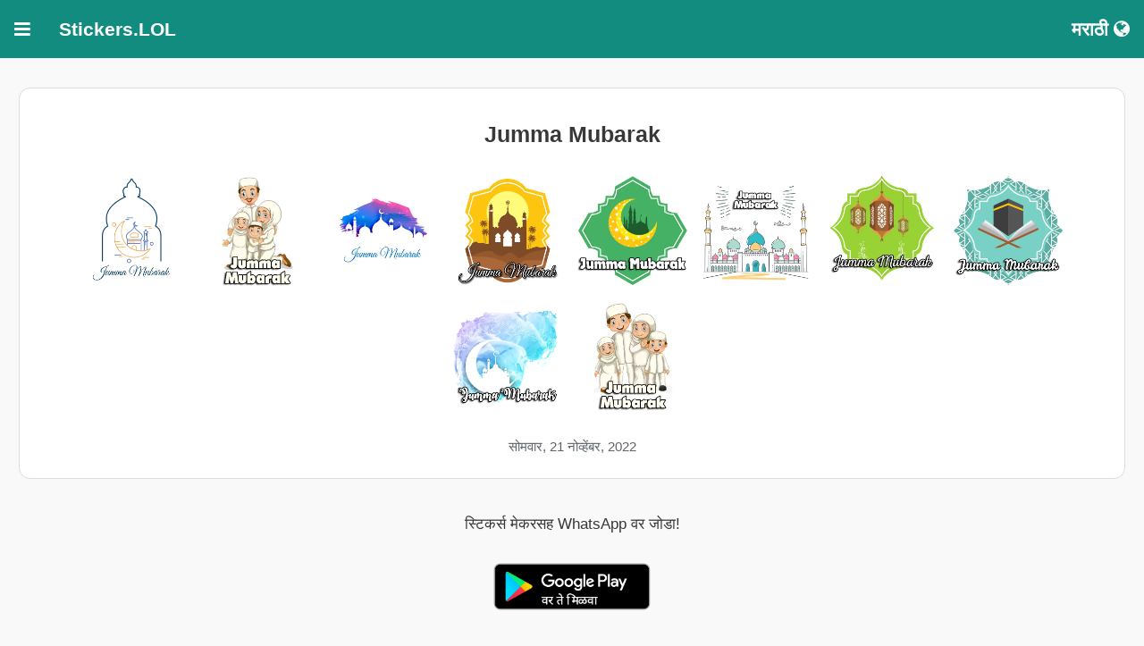

--- FILE ---
content_type: text/html
request_url: https://stickers.lol/mr/pack/JummaMubarak/
body_size: 4987
content:
<!DOCTYPE html>
<html xmlns="http://www.w3.org/1999/xhtml" xmlns:fb="http://www.facebook.com/2008/fbml" lang='mr'>
<head>

    <meta charset="utf-8" />
    <link rel="stylesheet" href="/res/themes/mersal_2.css" />
    <link rel="stylesheet" href="/res/themes/jquery.mobile.icons.min.css" />


    <link rel="stylesheet" href="https://code.jquery.com/mobile/1.4.5/jquery.mobile.structure-1.4.5.min.css" />


    <script src="https://code.jquery.com/jquery-1.11.1.min.js"></script>
    <script src="https://code.jquery.com/mobile/1.4.5/jquery.mobile-1.4.5.min.js"></script>


    <title>Jumma Mubarak WhatsApp साठी स्टिकर्स</title>




    <link rel='icon' type='image/png' href='/res/favicon/apple-touch-icon-120x120.png'>
    <link rel='shortcut icon' href='/res/favicon/favicon.ico' type='image/x-icon' />
    <link rel='apple-touch-icon' href='/res/favicon/apple-touch-icon.png' />
    <link rel='apple-touch-icon' sizes='57x57' href='/res/favicon/apple-touch-icon-57x57.png' />
    <link rel='apple-touch-icon' sizes='72x72' href='/res/favicon/apple-touch-icon-72x72.png' />
    <link rel='apple-touch-icon' sizes='76x76' href='/res/favicon/apple-touch-icon-76x76.png' />
    <link rel='apple-touch-icon' sizes='114x114' href='/res/favicon/apple-touch-icon-114x114.png' />
    <link rel='apple-touch-icon' sizes='120x120' href='/res/favicon/apple-touch-icon-120x120.png' />
    <link rel='apple-touch-icon' sizes='144x144' href='/res/favicon/apple-touch-icon-144x144.png' />
    <link rel='apple-touch-icon' sizes='152x152' href='/res/favicon/apple-touch-icon-152x152.png' />
    <link rel='apple-touch-icon' sizes='180x180' href='/res/favicon/apple-touch-icon-180x180.png' />

    <meta property="og:site_name" content="Stickers.LOL" />

    <meta name="author" content="Fayza" />
    <meta name="title" content="Jumma Mubarak WhatsApp साठी स्टिकर्स" />


    <meta name="description" content="तुमच्या WhatsApp चॅटसाठी हे मोफत स्टिकर्स मिळवा" />
    <meta name="keywords" content="तुमच्या WhatsApp चॅटसाठी हे मोफत स्टिकर्स मिळवा" />

    <meta property="og:title" content="Jumma Mubarak WhatsApp साठी स्टिकर्स" />
    <meta property="og:type" content="website" />
    <meta property="og:url" content="https://stickers.lol/mr/pack/JummaMubarak" />
    <meta property="og:image" content="https://packs.cactransfer.com/p/JummaMubarak/4.webp" />
    <meta property="og:image:width" content="512" />
    <meta property="og:image:height" content="512" />

    <meta property="og:description" content="तुमच्या WhatsApp चॅटसाठी हे मोफत स्टिकर्स मिळवा" />
    <meta property="al:android:package" content="stickers.network" />
    <meta property="al:android:app_name" content="Stickers.LOL" />




    <meta property="al:web:should_fallback" content="false" />
    <meta name="twitter:card" content="summary">

    <meta name="twitter:title" content="Jumma Mubarak WhatsApp साठी स्टिकर्स">
    <meta name="twitter:description" content="तुमच्या WhatsApp चॅटसाठी हे मोफत स्टिकर्स मिळवा">
    <meta name="twitter:image" content="https://packs.cactransfer.com/p/JummaMubarak/4.webp">


    <meta name="viewport" content="width=device-width, initial-scale=1" />




    <meta name="mobile-web-app-capable" content="yes" />
    <meta name="apple-mobile-web-app-capable" content="yes" />



    <!-- Google tag (gtag.js) -->
    <script async src="https://www.googletagmanager.com/gtag/js?id=G-JRJ3RSVC1Z"></script>
    <script>window.dataLayer = window.dataLayer || [];
        function gtag() { dataLayer.push(arguments); }
        gtag('js', new Date());

        gtag('config', 'G-JRJ3RSVC1Z');</script>

    <link rel="stylesheet" href="/res/st.css" />

    <link rel="stylesheet" href="https://cdnjs.cloudflare.com/ajax/libs/font-awesome/4.7.0/css/font-awesome.min.css">

    <link rel="canonical" href="https://stickers.lol/en/pack/JummaMubarak" />

   


</head>

<body >

    <div data-role="page" id="main-page">

        <div class="navbar">





            <div class="dropdown">
                <button  class="dropbtn ui-btn.ui-corner-all" style="border-radius: 0px">
                    <i class="fa fa-bars"></i>
                </button>
                <div class="dropdown-content">
                    <a data-ajax="false" href="https://stickers.lol/mr">घर</a>
                    <a data-ajax="false" href="https://stickers.lol/mr/new">नवीन स्टिकर्स</a>
                    <a data-ajax="false" href="https://stickers.lol/mr/top">टॉप स्टिकर्स</a>

                    <a data-ajax="false" href="https://stickers.lol/mr/list/Emojis/">Emojis</a>
<a data-ajax="false" href="https://stickers.lol/mr/list/animated/">Animated</a>
<a data-ajax="false" href="https://stickers.lol/mr/list/Love/">Love</a>
<a data-ajax="false" href="https://stickers.lol/mr/list/anim/">Anime</a>
<a data-ajax="false" href="https://stickers.lol/mr/list/flwr/">Roses</a>
<a data-ajax="false" href="https://stickers.lol/mr/list/girl/">Girl</a>
<a data-ajax="false" href="https://stickers.lol/mr/list/funny/">Funny</a>
<a data-ajax="false" href="https://stickers.lol/mr/list/memoji/">Memojis</a>
<a data-ajax="false" href="https://stickers.lol/mr/list/misc/">Misc</a>
<a data-ajax="false" href="https://stickers.lol/mr/list/animal/">Animals</a>
<a data-ajax="false" href="https://stickers.lol/mr/list/birthday/">Birthday</a>
<a data-ajax="false" href="https://stickers.lol/mr/list/food/">Food</a>
<a data-ajax="false" href="https://stickers.lol/mr/list/hands/">Hands</a>

                </div>
            </div>
            <span><b>Stickers.LOL</b></span>
            <div class="dropdown" style="float: right;">
                <button data-ajax="false" class="dropbtn ui-btn.ui-corner-all" style="border-radius: 0px">
                    मराठी
                    <i class="fa fa-globe"></i>
                </button>
                <div class="dropdown-content" style="right: 0;">
             
                    <a data-ajax="false" href='https://stickers.lol/ar/pack/JummaMubarak/'>العربية</a>
                    <a data-ajax="false" href='https://stickers.lol/bn/pack/JummaMubarak/'>বাঙালি</a>
                    <a data-ajax="false" href='https://stickers.lol/bs/pack/JummaMubarak/'>Bosanski</a>
                    <a data-ajax="false"href='https://stickers.lol/ca/pack/JummaMubarak/'>Català</a>
                    <a data-ajax="false"href='https://stickers.lol/co/pack/JummaMubarak/'>Corsu</a>
                    <a data-ajax="false"href='https://stickers.lol/cs/pack/JummaMubarak/'>Čeština</a>
                    <a data-ajax="false"href='https://stickers.lol/de/pack/JummaMubarak/'>Deutsch</a>
                    <a data-ajax="false"href='https://stickers.lol/en/pack/JummaMubarak/'>English</a>
                    <a data-ajax="false"href='https://stickers.lol/es/pack/JummaMubarak/'>Español</a>
                    <a data-ajax="false"href='https://stickers.lol/fa/pack/JummaMubarak/'>فارسی</a>
                    <a data-ajax="false"href='https://stickers.lol/fr/pack/JummaMubarak/'>Français</a>
                    <a data-ajax="false"href='https://stickers.lol/he/pack/JummaMubarak/'>עברית</a>
                    <a data-ajax="false"href='https://stickers.lol/hi/pack/JummaMubarak/'>हिन्दी</a>
                    <a data-ajax="false"href='https://stickers.lol/hr/pack/JummaMubarak/'>Hrvatski</a>
                    <a data-ajax="false"href='https://stickers.lol/hy/pack/JummaMubarak/'>Հայերեն</a>
                    <a data-ajax="false"href='https://stickers.lol/id/pack/JummaMubarak/'>Bahasa Indonesia</a>
                    <a data-ajax="false"href='https://stickers.lol/is/pack/JummaMubarak/'>íslensku</a>
                    <a data-ajax="false"href='https://stickers.lol/it/pack/JummaMubarak/'>Italiano</a>
                    <a data-ajax="false"href='https://stickers.lol/ja/pack/JummaMubarak/'>日本</a>
                    <a data-ajax="false"href='https://stickers.lol/km/pack/JummaMubarak/'>កម្ពុជា។</a>
                    <a data-ajax="false"href='https://stickers.lol/ko/pack/JummaMubarak/'>한국어</a>
                    <a data-ajax="false"href='https://stickers.lol/mr/pack/JummaMubarak/'>मराठी</a>
                    <a data-ajax="false"href='https://stickers.lol/ms/pack/JummaMubarak/'>Bahasa Melayu</a>
                    <a data-ajax="false"href='https://stickers.lol/nl/pack/JummaMubarak/'>Nederlands</a>
                    <a data-ajax="false"href='https://stickers.lol/pa/pack/JummaMubarak/'>ਪੈਨਬੀ</a>
                    <a data-ajax="false"href='https://stickers.lol/pl/pack/JummaMubarak/'>Polski</a>
                    <a data-ajax="false"href='https://stickers.lol/pt/pack/JummaMubarak/'>Portugues</a>
                    <a data-ajax="false"href='https://stickers.lol/ro/pack/JummaMubarak/'>Românesc</a>
                    <a data-ajax="false"href='https://stickers.lol/ru/pack/JummaMubarak/'>русский</a>
                    <a data-ajax="false"href='https://stickers.lol/si/pack/JummaMubarak/'>සිංහල</a>
                    <a data-ajax="false"href='https://stickers.lol/so/pack/JummaMubarak/'>Somali</a>
                    <a data-ajax="false"href='https://stickers.lol/sq/pack/JummaMubarak/'>Shqiptar</a>
                    <a data-ajax="false"href='https://stickers.lol/sr/pack/JummaMubarak/'>Српски</a>
                    <a data-ajax="false"href='https://stickers.lol/sv/pack/JummaMubarak/'>Svenska</a>
                    <a data-ajax="false"href='https://stickers.lol/sw/pack/JummaMubarak/'>Kiswahili</a>
                    <a data-ajax="false"href='https://stickers.lol/ta/pack/JummaMubarak/'>தமிழ்</a>
                    <a data-ajax="false"href='https://stickers.lol/te/pack/JummaMubarak/'>తెలుగు</a>
                    <a data-ajax="false"href='https://stickers.lol/th/pack/JummaMubarak/'>แบบไทย</a>
                    <a data-ajax="false"href='https://stickers.lol/tr/pack/JummaMubarak/'>Türk</a>
                    <a data-ajax="false"href='https://stickers.lol/uk/pack/JummaMubarak/'>український</a>
                    <a data-ajax="false"href='https://stickers.lol/ur/pack/JummaMubarak/'>Urdu</a>
                    <a data-ajax="false"href='https://stickers.lol/vi/pack/JummaMubarak/'>Việt Nam</a>
                    <a data-ajax="false"href='https://stickers.lol/zh/pack/JummaMubarak/'>中国</a>

                </div>
            </div>
        </div>
      




        <div class="ui-content" role="main">



            <center>
                <section style="width: 100%;">

                    <div style="margin-top: 12px; " class="ui-body ui-body-a ui-corner-all">

                        <h1 style="font-style: normal;font-size: 1.2em; color: #383838;" title="">Jumma Mubarak</h1>
                        <span style="display: none;">
                            
                        </span>
                        <img class="preview" src="https://packs.cactransfer.com/s/JummaMubarak/0.webp" width="25%" style="max-width: 130px;" height="auto" alt="Jumma Mubarak sticker" />

<img class="preview" src="https://packs.cactransfer.com/s/JummaMubarak/1.webp" width="25%" style="max-width: 130px;" height="auto" alt="Jumma Mubarak sticker" />

<img class="preview" src="https://packs.cactransfer.com/s/JummaMubarak/2.webp" width="25%" style="max-width: 130px;" height="auto" alt="Jumma Mubarak sticker" />

<img class="preview" src="https://packs.cactransfer.com/s/JummaMubarak/3.webp" width="25%" style="max-width: 130px;" height="auto" alt="Jumma Mubarak sticker" />

<img class="preview" src="https://packs.cactransfer.com/s/JummaMubarak/4.webp" width="25%" style="max-width: 130px;" height="auto" alt="Jumma Mubarak sticker" />

<img class="preview" src="https://packs.cactransfer.com/s/JummaMubarak/5.webp" width="25%" style="max-width: 130px;" height="auto" alt="Jumma Mubarak sticker" />

<img class="preview" src="https://packs.cactransfer.com/s/JummaMubarak/6.webp" width="25%" style="max-width: 130px;" height="auto" alt="Jumma Mubarak sticker" />

<img class="preview" src="https://packs.cactransfer.com/s/JummaMubarak/7.webp" width="25%" style="max-width: 130px;" height="auto" alt="Jumma Mubarak sticker" />

<img class="preview" src="https://packs.cactransfer.com/s/JummaMubarak/8.webp" width="25%" style="max-width: 130px;" height="auto" alt="Jumma Mubarak sticker" />

<img class="preview" src="https://packs.cactransfer.com/s/JummaMubarak/9.webp" width="25%" style="max-width: 130px;" height="auto" alt="Jumma Mubarak sticker" />





                        <div data-nosnippet>
                            <p style="margin-top: 12px; font-style: normal; color: #5f6368; font-size: 0.7em" dir="ltr">
                                सोमवार, 21 नोव्हेंबर, 2022

                            </p>
                        </div>
                    </div>


                    <div style="margin-top: 36px;">
                        <a data-ajax="false" id="app_link" style="text-decoration: none; " href='https://play.google.com/store/apps/details?id=stickers.network' data-nosnippet>

                            <p style="font-style: normal;font-size: .8em; color: #383838;">
                                स्टिकर्स मेकरसह WhatsApp वर जोडा!
                            </p>


                            <img style="width: 200px;" alt='Stickers Maker' src='https://play.google.com/intl/en_us/badges/images/generic/mr_badge_web_generic.png' />


                        </a>

                    </div>



                    <div style="margin-top: 36px;">


                        <p style="font-style: normal;font-size: 1em; color: #383838;">
                            <b>Top Search</b>
                        </p>



                        <a data-ajax="false" title="new year " href="https://stickers.lol/en/search/new year /" style="text-decoration: none; font-size: 20px; margin: 5px; padding: 5px;" >new year </a>
<a data-ajax="false" title="meme" href="https://stickers.lol/en/search/meme/" style="text-decoration: none; font-size: 20px; margin: 5px; padding: 5px;" >meme</a>
<a data-ajax="false" title="angry " href="https://stickers.lol/en/search/angry /" style="text-decoration: none; font-size: 20px; margin: 5px; padding: 5px;" >angry </a>
<a data-ajax="false" title="stick" href="https://stickers.lol/en/search/stick/" style="text-decoration: none; font-size: 20px; margin: 5px; padding: 5px;" >stick</a>
<a data-ajax="false" title="k pop demon Hunter " href="https://stickers.lol/en/search/k pop demon Hunter /" style="text-decoration: none; font-size: 20px; margin: 5px; padding: 5px;" >k pop demon Hunter </a>
<a data-ajax="false" title="like" href="https://stickers.lol/en/search/like/" style="text-decoration: none; font-size: 20px; margin: 5px; padding: 5px;" >like</a>
<a data-ajax="false" title="porn" href="https://stickers.lol/en/search/porn/" style="text-decoration: none; font-size: 20px; margin: 5px; padding: 5px;" >porn</a>
<a data-ajax="false" title="cat" href="https://stickers.lol/en/search/cat/" style="text-decoration: none; font-size: 20px; margin: 5px; padding: 5px;" >cat</a>
<a data-ajax="false" title="stitch" href="https://stickers.lol/en/search/stitch/" style="text-decoration: none; font-size: 20px; margin: 5px; padding: 5px;" >stitch</a>
<a data-ajax="false" title="sad " href="https://stickers.lol/en/search/sad /" style="text-decoration: none; font-size: 20px; margin: 5px; padding: 5px;" >sad </a>
<a data-ajax="false" title="Happy New year " href="https://stickers.lol/en/search/Happy New year /" style="text-decoration: none; font-size: 20px; margin: 5px; padding: 5px;" >Happy New year </a>
<a data-ajax="false" title="laughing " href="https://stickers.lol/en/search/laughing /" style="text-decoration: none; font-size: 20px; margin: 5px; padding: 5px;" >laughing </a>
<a data-ajax="false" title="morning " href="https://stickers.lol/en/search/morning /" style="text-decoration: none; font-size: 20px; margin: 5px; padding: 5px;" >morning </a>
<a data-ajax="false" title="romance" href="https://stickers.lol/en/search/romance/" style="text-decoration: none; font-size: 20px; margin: 5px; padding: 5px;" >romance</a>
<a data-ajax="false" title="memoji" href="https://stickers.lol/en/search/memoji/" style="text-decoration: none; font-size: 20px; margin: 5px; padding: 5px;" >memoji</a>
<a data-ajax="false" title="tom" href="https://stickers.lol/en/search/tom/" style="text-decoration: none; font-size: 20px; margin: 5px; padding: 5px;" >tom</a>
<a data-ajax="false" title="love " href="https://stickers.lol/en/search/love /" style="text-decoration: none; font-size: 20px; margin: 5px; padding: 5px;" >love </a>
<a data-ajax="false" title="heart" href="https://stickers.lol/en/search/heart/" style="text-decoration: none; font-size: 20px; margin: 5px; padding: 5px;" >heart</a>
<a data-ajax="false" title="kids" href="https://stickers.lol/en/search/kids/" style="text-decoration: none; font-size: 20px; margin: 5px; padding: 5px;" >kids</a>
<a data-ajax="false" title="babys" href="https://stickers.lol/en/search/babys/" style="text-decoration: none; font-size: 20px; margin: 5px; padding: 5px;" >babys</a>
<a data-ajax="false" title="sex" href="https://stickers.lol/en/search/sex/" style="text-decoration: none; font-size: 20px; margin: 5px; padding: 5px;" >sex</a>
<a data-ajax="false" title="funny " href="https://stickers.lol/en/search/funny /" style="text-decoration: none; font-size: 20px; margin: 5px; padding: 5px;" >funny </a>
<a data-ajax="false" title="k pop" href="https://stickers.lol/en/search/k pop/" style="text-decoration: none; font-size: 20px; margin: 5px; padding: 5px;" >k pop</a>
<a data-ajax="false" title="sexy" href="https://stickers.lol/en/search/sexy/" style="text-decoration: none; font-size: 20px; margin: 5px; padding: 5px;" >sexy</a>
<a data-ajax="false" title="happy" href="https://stickers.lol/en/search/happy/" style="text-decoration: none; font-size: 20px; margin: 5px; padding: 5px;" >happy</a>
<a data-ajax="false" title="stranger things" href="https://stickers.lol/en/search/stranger things/" style="text-decoration: none; font-size: 20px; margin: 5px; padding: 5px;" >stranger things</a>
<a data-ajax="false" title="hi" href="https://stickers.lol/en/search/hi/" style="text-decoration: none; font-size: 20px; margin: 5px; padding: 5px;" >hi</a>
<a data-ajax="false" title="sorry " href="https://stickers.lol/en/search/sorry /" style="text-decoration: none; font-size: 20px; margin: 5px; padding: 5px;" >sorry </a>
<a data-ajax="false" title="naruto" href="https://stickers.lol/en/search/naruto/" style="text-decoration: none; font-size: 20px; margin: 5px; padding: 5px;" >naruto</a>
<a data-ajax="false" title="good morning" href="https://stickers.lol/en/search/good morning/" style="text-decoration: none; font-size: 20px; margin: 5px; padding: 5px;" >good morning</a>
<a data-ajax="false" title="kisses" href="https://stickers.lol/en/search/kisses/" style="text-decoration: none; font-size: 20px; margin: 5px; padding: 5px;" >kisses</a>
<a data-ajax="false" title="marah" href="https://stickers.lol/en/search/marah/" style="text-decoration: none; font-size: 20px; margin: 5px; padding: 5px;" >marah</a>
<a data-ajax="false" title="trump" href="https://stickers.lol/en/search/trump/" style="text-decoration: none; font-size: 20px; margin: 5px; padding: 5px;" >trump</a>
<a data-ajax="false" title="good" href="https://stickers.lol/en/search/good/" style="text-decoration: none; font-size: 20px; margin: 5px; padding: 5px;" >good</a>
<a data-ajax="false" title="troll face " href="https://stickers.lol/en/search/troll face /" style="text-decoration: none; font-size: 20px; margin: 5px; padding: 5px;" >troll face </a>
<a data-ajax="false" title="hearts" href="https://stickers.lol/en/search/hearts/" style="text-decoration: none; font-size: 20px; margin: 5px; padding: 5px;" >hearts</a>
<a data-ajax="false" title="emojis" href="https://stickers.lol/en/search/emojis/" style="text-decoration: none; font-size: 20px; margin: 5px; padding: 5px;" >emojis</a>
<a data-ajax="false" title="my little pony " href="https://stickers.lol/en/search/my little pony /" style="text-decoration: none; font-size: 20px; margin: 5px; padding: 5px;" >my little pony </a>
<a data-ajax="false" title="love you" href="https://stickers.lol/en/search/love you/" style="text-decoration: none; font-size: 20px; margin: 5px; padding: 5px;" >love you</a>
<a data-ajax="false" title="snoopy" href="https://stickers.lol/en/search/snoopy/" style="text-decoration: none; font-size: 20px; margin: 5px; padding: 5px;" >snoopy</a>
<a data-ajax="false" title="hamster" href="https://stickers.lol/en/search/hamster/" style="text-decoration: none; font-size: 20px; margin: 5px; padding: 5px;" >hamster</a>
<a data-ajax="false" title="BLACKPINK " href="https://stickers.lol/en/search/BLACKPINK /" style="text-decoration: none; font-size: 20px; margin: 5px; padding: 5px;" >BLACKPINK </a>
<a data-ajax="false" title="cry" href="https://stickers.lol/en/search/cry/" style="text-decoration: none; font-size: 20px; margin: 5px; padding: 5px;" >cry</a>
<a data-ajax="false" title="letters" href="https://stickers.lol/en/search/letters/" style="text-decoration: none; font-size: 20px; margin: 5px; padding: 5px;" >letters</a>
<a data-ajax="false" title="OK" href="https://stickers.lol/en/search/OK/" style="text-decoration: none; font-size: 20px; margin: 5px; padding: 5px;" >OK</a>
<a data-ajax="false" title="iPhone emojis " href="https://stickers.lol/en/search/iPhone emojis /" style="text-decoration: none; font-size: 20px; margin: 5px; padding: 5px;" >iPhone emojis </a>
<a data-ajax="false" title="shocked" href="https://stickers.lol/en/search/shocked/" style="text-decoration: none; font-size: 20px; margin: 5px; padding: 5px;" >shocked</a>
<a data-ajax="false" title="patrick" href="https://stickers.lol/en/search/patrick/" style="text-decoration: none; font-size: 20px; margin: 5px; padding: 5px;" >patrick</a>
<a data-ajax="false" title="gym rat" href="https://stickers.lol/en/search/gym rat/" style="text-decoration: none; font-size: 20px; margin: 5px; padding: 5px;" >gym rat</a>
<a data-ajax="false" title="girls " href="https://stickers.lol/en/search/girls /" style="text-decoration: none; font-size: 20px; margin: 5px; padding: 5px;" >girls </a>




                    </div>
                    <div style="margin-top: 36px;">


                        <p style="font-style: normal;font-size: 1em; color: #383838;">
                            <b>तुम्हाला देखील आवडेल</b>
                        </p>



                        
<div class="element">
    <a data-ajax="false" href="https://stickers.lol/mr/pack/180024/" title="Saludos">
        <img  style="display: block;" src="https://packs.cactransfer.com/p/180024/0.webp" alt="Saludos">
        <div class="title"><b>Saludos</b><br></div>
        <div class="undertitle">SocialSoul</div>
    </a></div>
<div class="element">
    <a data-ajax="false" href="https://stickers.lol/mr/pack/arpack7/" title="أذكار">
        <img  style="display: block;" src="https://packs.cactransfer.com/p/arpack7/0.webp" alt="أذكار">
        <div class="title"><b>أذكار</b><br></div>
        <div class="undertitle">Pegatina</div>
    </a></div>
<div class="element">
    <a data-ajax="false" href="https://stickers.lol/mr/pack/arpack3/" title="ملصقات عربية">
        <img  style="display: block;" src="https://packs.cactransfer.com/p/arpack3/0.webp" alt="ملصقات عربية">
        <div class="title"><b>ملصقات عربية</b><br></div>
        <div class="undertitle">Pegatina Apps</div>
    </a></div>
<div class="element">
    <a data-ajax="false" href="https://stickers.lol/mr/pack/goodmorningar1/" title="صباح الخير">
        <img  style="display: block;" src="https://packs.cactransfer.com/stickers2/goodmorningar1/preview_images/0.webp" alt="صباح الخير">
        <div class="title"><b>صباح الخير</b><br></div>
        <div class="undertitle">Pegatina Apps</div>
    </a></div>
<div class="element">
    <a data-ajax="false" href="https://stickers.lol/mr/pack/arpack4/" title="ملصقات عربية">
        <img  style="display: block;" src="https://packs.cactransfer.com/p/arpack4/0.webp" alt="ملصقات عربية">
        <div class="title"><b>ملصقات عربية</b><br></div>
        <div class="undertitle">Pegatina Apps</div>
    </a></div>
<div class="element">
    <a data-ajax="false" href="https://stickers.lol/mr/pack/arpack6/" title="أدعية">
        <img  style="display: block;" src="https://packs.cactransfer.com/p/arpack6/0.webp" alt="أدعية">
        <div class="title"><b>أدعية</b><br></div>
        <div class="undertitle">Pegatina Apps</div>
    </a></div>
<div class="element">
    <a data-ajax="false" href="https://stickers.lol/mr/pack/arpack1/" title="ملصقات عربية">
        <img  style="display: block;" src="https://packs.cactransfer.com/p/arpack1/0.webp" alt="ملصقات عربية">
        <div class="title"><b>ملصقات عربية</b><br></div>
        <div class="undertitle">Pegatina Apps</div>
    </a></div>
<div class="element">
    <a data-ajax="false" href="https://stickers.lol/mr/pack/arpack8/" title="أدعية">
        <img  style="display: block;" src="https://packs.cactransfer.com/p/arpack8/0.webp" alt="أدعية">
        <div class="title"><b>أدعية</b><br></div>
        <div class="undertitle">Pegatina</div>
    </a></div>
<div class="element">
    <a data-ajax="false" href="https://stickers.lol/mr/pack/arpack10/" title="ملصقات عربية">
        <img  style="display: block;" src="https://packs.cactransfer.com/p/arpack10/0.webp" alt="ملصقات عربية">
        <div class="title"><b>ملصقات عربية</b><br></div>
        <div class="undertitle">Pegatina</div>
    </a></div>
<div class="element">
    <a data-ajax="false" href="https://stickers.lol/mr/pack/110001/" title="Arabic Sticker 1">
        <img  style="display: block;" src="https://packs.cactransfer.com/p/110001/12.webp" alt="Arabic Sticker 1">
        <div class="title"><b>Arabic Sticker 1</b><br></div>
        <div class="undertitle">Stickers.net</div>
    </a></div>





                    </div>



















                </section>


                <div class="footer_link" style="margin-top: 36px"  data-nosnippet>
                    <a data-ajax="false"   href="https://sites.google.com/view/pegatina/home">गोपनीयता आणि कुकीज</a> | <a data-ajax="false" href="mailto:solve.apps.cs@gmail.com">आमच्याशी संपर्क साधा</a>
                </div>
            </center>
        </div>

      
    </div>


</body>

</html>


--- FILE ---
content_type: text/css
request_url: https://stickers.lol/res/themes/mersal_2.css
body_size: 5403
content:
/*!
* jQuery Mobile 1.4.5
* Git HEAD hash: 68e55e78b292634d3991c795f06f5e37a512decc <> Date: Fri Oct 31 2014 17:33:30 UTC
* http://jquerymobile.com
*
* Copyright 2010, 2014 jQuery Foundation, Inc. and othercontributors
* Released under the MIT license.
* http://jquery.org/license
*
*/


/* Globals */
/* Font

  @font-face
{
    font-family: TiemposHeadlineWeb-Medium;
    src: url('fonts/TiemposHeadlineWeb-Medium.ttf');
}

@font-face
{
    font-family: icons;
    src: url('fonts/icons-webfont.woff');
}

@font-face
{
    font-family: GESSTwoBold-Bold2;
    src: url('fonts/ApexNew-Medium.otf');
}

@font-face
{
    font-family: GE SS_two_light;
    src: url('fonts/GE SS_two_light.otf');
}

@font-face
{
    font-family: GE_SS_two_medium;
    src: url('fonts/GESSTwoMedium-Medium.otf');
}

@font-face
{
    font-family: GESSTextLight-Light;
    src: url('fonts/GESSTextLight-Light.otf');
}

@font-face
{
    font-family: GESSTwoBold;
    src: url('fonts/GESSTwoBold-Bold.otf');
}
@font-face
{
    font-family: GESSTwoLight-Light;
    src: url('fonts/GESSTwoLight-Light.otf');
}
@font-face
{
    font-family: GESSTwoLight-Light;
    src: url('fonts/GESSTwoMedium-Medium.otf');
}
@font-face
{
    font-family: ykb-new;
    src: url('fonts/masdar-new.woff');
}

@font-face
{
    font-family: mersal-main;
    src: url('fonts/105.ttf');
}

-----------------------------------------------------------------------------------------------------------*/
  @font-face
{
    font-family: TiemposHeadlineWeb-Medium;
    src: url('./fonts/TiemposHeadlineWeb-Medium.ttf');
}

@font-face
{
    font-family: icons;
    src: url('./fonts/icons-webfont.woff');
}

@font-face
{
    font-family: GESSTwoBold-Bold2;
    src: url('./fonts/ApexNew-Medium.otf');
}

@font-face
{
    font-family: GE_SS_two_light;
    src: url('./fonts/GE SS_two_light.otf');
}

@font-face
{
    font-family: GE_SS_two_medium;
    src: url('./fonts/GESSTwoMedium-Medium.otf');
}

@font-face
{
    font-family: GESSTextLight-Light;
    src: url('./fonts/GESSTextLight-Light.otf');
}

@font-face
{
    font-family: GESSTwoBold;
    src: url('./fonts/GESSTwoBold-Bold.otf');
}
@font-face
{
    font-family: GESSTwoLight-Light;
    src: url('./fonts/GESSTwoLight-Light.otf');
}
@font-face
{
    font-family: GESSTwoLight-Light;
    src: url('./fonts/GESSTwoMedium-Medium.otf');
}
@font-face
{
    font-family: ykb-new;
    src: url('./fonts/masdar-new.woff');
}

@font-face
{
    font-family: mersal-main;
    src: url('./fonts/105.ttf');
}

html {
	font-size: 100%;
}


body,
input,
select,
textarea,
button,
.ui-btn {
	font-size: 1.3em;
    	line-height: 1.8;
	   font-family: sans-serif /*{global-font-family}*/;
}
legend,
.ui-input-text input,
.ui-input-search input {
	color: inherit;
	text-shadow: inherit;
}
/* Form labels (overrides font-weight bold in bars, and mini font-size) */
.ui-mobile label,
div.ui-controlgroup-label {
	font-weight: normal;
	font-size: 16px;
}
/* Separators
-----------------------------------------------------------------------------------------------------------*/
/* Field contain separator (< 28em) */
.ui-field-contain {
	border-bottom-color: #828282;
	border-bottom-color: rgba(0,0,0,.15);
	border-bottom-width: 1px;
	border-bottom-style: solid;
}
/* Table opt-in classes: strokes between each row, and alternating row stripes */
/* Classes table-stroke and table-stripe are deprecated in 1.4. */
.table-stroke thead th,
.table-stripe thead th,
.table-stripe tbody tr:last-child {
	border-bottom: 1px solid #d6d6d6; /* non-RGBA fallback */
	border-bottom: 1px solid rgba(0,0,0,.1);
}
.table-stroke tbody th,
.table-stroke tbody td {
	border-bottom: 1px solid #e6e6e6; /* non-RGBA fallback  */
	border-bottom: 1px solid rgba(0,0,0,.05);
}
.table-stripe.table-stroke tbody tr:last-child th,
.table-stripe.table-stroke tbody tr:last-child td {
	border-bottom: 0;
}
.table-stripe tbody tr:nth-child(odd) td,
.table-stripe tbody tr:nth-child(odd) th {
	background-color: #eeeeee; /* non-RGBA fallback  */
	background-color: rgba(0,0,0,.04);
}
/* Buttons
-----------------------------------------------------------------------------------------------------------*/
.ui-btn,
label.ui-btn {
	font-weight: bold;
	border-width: 1px;
	border-style: solid;
}
.ui-btn {
	text-decoration: none !important;
}
.ui-btn-active {
	cursor: pointer;
}
/* Corner rounding
-----------------------------------------------------------------------------------------------------------*/
/* Class ui-btn-corner-all deprecated in 1.4 */
.ui-corner-all {
	-webkit-border-radius: .6em /*{global-radii-blocks}*/;
	border-radius: .6em /*{global-radii-blocks}*/;
}
/* Buttons */
.ui-btn-corner-all,
.ui-btn.ui-corner-all,
/* Slider track */
.ui-slider-track.ui-corner-all,
/* Flipswitch */
.ui-flipswitch.ui-corner-all,
/* Count bubble */
.ui-li-count {
	-webkit-border-radius: .3125em /*{global-radii-buttons}*/;
	border-radius: .3125em /*{global-radii-buttons}*/;
}
/* Icon-only buttons */
.ui-btn-icon-notext.ui-btn-corner-all,
.ui-btn-icon-notext.ui-corner-all {
	-webkit-border-radius: 1em;
	border-radius: 1em;
}
/* Radius clip workaround for cleaning up corner trapping */
.ui-btn-corner-all,
.ui-corner-all {
	-webkit-background-clip: padding;
	background-clip: padding-box;
}
/* Popup arrow */
.ui-popup.ui-corner-all > .ui-popup-arrow-guide {
	left: .6em /*{global-radii-blocks}*/;
	right: .6em /*{global-radii-blocks}*/;
	top: .6em /*{global-radii-blocks}*/;
	bottom: .6em /*{global-radii-blocks}*/;
}
/* Shadow
-----------------------------------------------------------------------------------------------------------*/
.ui-shadow {
	-webkit-box-shadow: 0 1px 3px /*{global-box-shadow-size}*/ rgba(0,0,0,.2) /*{global-box-shadow-color}*/;
	-moz-box-shadow: 0 1px 3px /*{global-box-shadow-size}*/ rgba(0,0,0,.2) /*{global-box-shadow-color}*/;
	box-shadow: 0 1px 3px /*{global-box-shadow-size}*/ rgba(0,0,0,.2) /*{global-box-shadow-color}*/;
}
.ui-shadow-inset {
	-webkit-box-shadow: inset 0 1px 3px /*{global-box-shadow-size}*/ rgba(0,0,0,.2) /*{global-box-shadow-color}*/;
	-moz-box-shadow: inset 0 1px 3px /*{global-box-shadow-size}*/ rgba(0,0,0,.2) /*{global-box-shadow-color}*/;
	box-shadow: inset 0 1px 3px /*{global-box-shadow-size}*/ rgba(0,0,0,.2) /*{global-box-shadow-color}*/;
}
.ui-overlay-shadow {
	-webkit-box-shadow: 0 0 12px 		rgba(0,0,0,.6);
	-moz-box-shadow: 0 0 12px 			rgba(0,0,0,.6);
	box-shadow: 0 0 12px 				rgba(0,0,0,.6);
}
/* Icons
-----------------------------------------------------------------------------------------------------------*/
.ui-btn-icon-left:after,
.ui-btn-icon-right:after,
.ui-btn-icon-top:after,
.ui-btn-icon-bottom:after,
.ui-btn-icon-notext:after {
	background-color: #666666 /*{global-icon-color}*/;
	background-color: rgba(0,0,0,.15) /*{global-icon-disc}*/;
	background-position: center center;
	background-repeat: no-repeat;
	-webkit-border-radius: 1em;
	border-radius: 1em;
}
/* Alt icons */
.ui-alt-icon.ui-btn:after,
.ui-alt-icon .ui-btn:after,
html .ui-alt-icon.ui-checkbox-off:after,
html .ui-alt-icon.ui-radio-off:after,
html .ui-alt-icon .ui-checkbox-off:after,
html .ui-alt-icon .ui-radio-off:after {
	background-color: #666666 /*{global-icon-color}*/;
	background-color: rgba(0,0,0,.15) /*{global-icon-disc}*/;
}
/* No disc */
.ui-nodisc-icon.ui-btn:after,
.ui-nodisc-icon .ui-btn:after {
	background-color: transparent;
}
/* Icon shadow */
.ui-shadow-icon.ui-btn:after,
.ui-shadow-icon .ui-btn:after {
	-webkit-box-shadow: 0 1px 0 rgba(255,255,255,.3) /*{global-icon-shadow}*/;
	-moz-box-shadow: 0 1px 0 rgba(255,255,255,.3) /*{global-icon-shadow}*/;
	box-shadow: 0 1px 0 rgba(255,255,255,.3) /*{global-icon-shadow}*/;
}
/* Checkbox and radio */
.ui-btn.ui-checkbox-off:after,
.ui-btn.ui-checkbox-on:after,
.ui-btn.ui-radio-off:after,
.ui-btn.ui-radio-on:after {
	display: block;
	width: 18px;
	height: 18px;
	margin: -9px 2px 0 2px;
}
.ui-checkbox-off:after,
.ui-btn.ui-radio-off:after {
	filter: Alpha(Opacity=30);
	opacity: .3;
}
.ui-btn.ui-checkbox-off:after,
.ui-btn.ui-checkbox-on:after {
	-webkit-border-radius: .1875em;
	border-radius: .1875em;
}
.ui-btn.ui-checkbox-off:after {
	background-color: #666;
	background-color: rgba(0,0,0,.3);
}
.ui-radio .ui-btn.ui-radio-on:after {
	background-image: none;
	background-color: #fff;
	width: 8px;
	height: 8px;
	border-width: 5px;
	border-style: solid; 
}
.ui-alt-icon.ui-btn.ui-radio-on:after,
.ui-alt-icon .ui-btn.ui-radio-on:after {
	background-color: #000;
}
/* Loader */
.ui-icon-loading {
	background: url("images/ajax-loader.gif");
	background-size: 2.875em 2.875em;
}
/* Swatches */
/* A
-----------------------------------------------------------------------------------------------------------*/
/* Bar: Toolbars, dividers, slider track */
.ui-bar-a,
.ui-page-theme-a .ui-bar-inherit,
html .ui-bar-a .ui-bar-inherit,
html .ui-body-a .ui-bar-inherit,
html body .ui-group-theme-a .ui-bar-inherit {
	background-color: #128C7E /*{a-bar-background-color}*/;
	border-color: #dddddd /*{a-bar-border}*/;
	color: #ffffff /*{a-bar-color}*/;

	font-weight: bold;
}
.ui-bar-a {
	border-width: 1px;
	border-style: solid;
}
/* Page and overlay */
.ui-overlay-a,
.ui-page-theme-a,
.ui-page-theme-a .ui-panel-wrapper {
	background-color: #f9f9f9 /*{a-page-background-color}*/;
	border-color: #bbbbbb /*{a-page-border}*/;
	color: #128C7E /*{a-page-color}*/;
	 }
/* Body: Read-only lists, text inputs, collapsible content */
.ui-body-a,
.ui-page-theme-a .ui-body-inherit,
html .ui-bar-a .ui-body-inherit,
html .ui-body-a .ui-body-inherit,
html body .ui-group-theme-a .ui-body-inherit,
html .ui-panel-page-container-a {
	background-color: #ffffff /*{a-body-background-color}*/;
	border-color: #dddddd /*{a-body-border}*/;
	color: #128C7E /*{a-body-color}*/;

}
.ui-body-a {
	border-width: 1px;
	border-style: solid;
}
/* Links */
.ui-page-theme-a a,
html .ui-bar-a a,
html .ui-body-a a,
html body .ui-group-theme-a a {
	color: #128C7E /*{a-link-color}*/;
	font-weight: normal;
}
.ui-page-theme-a a:visited,
html .ui-bar-a a:visited,
html .ui-body-a a:visited,
html body .ui-group-theme-a a:visited {
    color: #000 /*{a-link-visited}*/;
}
html body .ui-group-theme-a img {
    color: #128C7E /*{a-link-visited}*/;
}
.ui-page-theme-a a:hover,
html .ui-bar-a a:hover,
html .ui-body-a a:hover,
html body .ui-group-theme-a a:hover {
	color: #128C7E /*{a-link-hover}*/;
}
.ui-page-theme-a a:active,
html .ui-bar-a a:active,
html .ui-body-a a:active,
html body .ui-group-theme-a a:active {
	color: #128C7E /*{a-link-active}*/;
}
/* Button up */
.ui-page-theme-a .ui-btn,
html .ui-bar-a .ui-btn,
html .ui-body-a .ui-btn,
html body .ui-group-theme-a .ui-btn,
html head + body .ui-btn.ui-btn-a,
/* Button visited */
.ui-page-theme-a .ui-btn:visited,
html .ui-bar-a .ui-btn:visited,
html .ui-body-a .ui-btn:visited,
html body .ui-group-theme-a .ui-btn:visited,
html head + body .ui-btn.ui-btn-a:visited {
	background-color: #128C7E /*{a-bup-background-color}*/;
	border-color: #dddddd /*{a-bup-border}*/;
	color: #ffffff /*{a-bup-color}*/;
}
/* Button hover */
.ui-page-theme-a .ui-btn:hover,
html .ui-bar-a .ui-btn:hover,
html .ui-body-a .ui-btn:hover,
html body .ui-group-theme-a .ui-btn:hover,
html head + body .ui-btn.ui-btn-a:hover {
	background-color: #ededed /*{a-bhover-background-color}*/;
	border-color: #dddddd /*{a-bhover-border}*/;
	color: #128C7E /*{a-bhover-color}*/;

}
/* Button down */
.ui-page-theme-a .ui-btn:active,
html .ui-bar-a .ui-btn:active,
html .ui-body-a .ui-btn:active,
html body .ui-group-theme-a .ui-btn:active,
html head + body .ui-btn.ui-btn-a:active {
	background-color: #e8e8e8 /*{a-bdown-background-color}*/;
	border-color: #dddddd /*{a-bdown-border}*/;
	color: #128C7E /*{a-bdown-color}*/;

	}
/* Active button */
.ui-page-theme-a .ui-btn.ui-btn-active,
html .ui-bar-a .ui-btn.ui-btn-active,
html .ui-body-a .ui-btn.ui-btn-active,
html body .ui-group-theme-a .ui-btn.ui-btn-active,
html head + body .ui-btn.ui-btn-a.ui-btn-active,
/* Active checkbox icon */
.ui-page-theme-a .ui-checkbox-on:after,
html .ui-bar-a .ui-checkbox-on:after,
html .ui-body-a .ui-checkbox-on:after,
html body .ui-group-theme-a .ui-checkbox-on:after,
.ui-btn.ui-checkbox-on.ui-btn-a:after,
/* Active flipswitch background */
.ui-page-theme-a .ui-flipswitch-active,
html .ui-bar-a .ui-flipswitch-active,
html .ui-body-a .ui-flipswitch-active,
html body .ui-group-theme-a .ui-flipswitch-active,
html body .ui-flipswitch.ui-bar-a.ui-flipswitch-active,
/* Active slider track */
.ui-page-theme-a .ui-slider-track .ui-btn-active,
html .ui-bar-a .ui-slider-track .ui-btn-active,
html .ui-body-a .ui-slider-track .ui-btn-active,
html body .ui-group-theme-a .ui-slider-track .ui-btn-active,
html body div.ui-slider-track.ui-body-a .ui-btn-active {
	background-color: #128C7E /*{a-active-background-color}*/;
	border-color: #128C7E /*{a-active-border}*/;
	color: #ffffff /*{a-active-color}*/;

}
/* Active radio button icon */
.ui-page-theme-a .ui-radio-on:after,
html .ui-bar-a .ui-radio-on:after,
html .ui-body-a .ui-radio-on:after,
html body .ui-group-theme-a .ui-radio-on:after,
.ui-btn.ui-radio-on.ui-btn-a:after {
	border-color: #128C7E /*{a-active-background-color}*/;
}
/* Focus */
.ui-page-theme-a .ui-btn:focus,
html .ui-bar-a .ui-btn:focus,
html .ui-body-a .ui-btn:focus,
html body .ui-group-theme-a .ui-btn:focus,
html head + body .ui-btn.ui-btn-a:focus,
/* Focus buttons and text inputs with div wrap */
.ui-page-theme-a .ui-focus,
html .ui-bar-a .ui-focus,
html .ui-body-a .ui-focus,
html body .ui-group-theme-a .ui-focus,
html head + body .ui-btn-a.ui-focus,
html head + body .ui-body-a.ui-focus {
	-webkit-box-shadow: 0 0 12px #128C7E /*{a-active-background-color}*/;
	-moz-box-shadow: 0 0 12px #128C7E /*{a-active-background-color}*/;
	box-shadow: 0 0 12px #128C7E /*{a-active-background-color}*/;
}
/* B
-----------------------------------------------------------------------------------------------------------*/
/* Bar: Toolbars, dividers, slider track */
.ui-bar-b,
.ui-page-theme-b .ui-bar-inherit,
html .ui-bar-b .ui-bar-inherit,
html .ui-body-b .ui-bar-inherit,
html body .ui-group-theme-b .ui-bar-inherit {
	background-color: #128C7E /*{b-bar-background-color}*/;
	border-color: #dddddd /*{b-bar-border}*/;
	color: #ffffff /*{b-bar-color}*/;

	font-weight: normal;
}
.ui-bar-b {
	border-width: 1px;
	border-style: solid;
}
/* Page and overlay */
.ui-overlay-b,
.ui-page-theme-b,
.ui-page-theme-b .ui-panel-wrapper {
	background-color: #f9f9f9 /*{b-page-background-color}*/;
	border-color: #bbbbbb /*{b-page-border}*/;
	color: #128C7E /*{b-page-color}*/;

	}
/* Body: Read-only lists, text inputs, collapsible content */
.ui-body-b,
.ui-page-theme-b .ui-body-inherit,
html .ui-bar-b .ui-body-inherit,
html .ui-body-b .ui-body-inherit,
html body .ui-group-theme-b .ui-body-inherit,
html .ui-panel-page-container-b {
	background-color: #ffffff /*{b-body-background-color}*/;
	border-color: #dddddd /*{b-body-border}*/;
	color: #128C7E /*{b-body-color}*/;

}
.ui-body-b {
	border-width: 1px;
	border-style: solid;
}
/* Links */
.ui-page-theme-b a,
html .ui-bar-b a,
html .ui-body-b a,
html body .ui-group-theme-b a {
	color: #128C7E /*{b-link-color}*/;
	font-weight: normal;
}
.ui-page-theme-b a:visited,
html .ui-bar-b a:visited,
html .ui-body-b a:visited,
html body .ui-group-theme-b a:visited {
    color: #000 /*{b-link-visited}*/;
}
.ui-page-theme-b a:hover,
html .ui-bar-b a:hover,
html .ui-body-b a:hover,
html body .ui-group-theme-b a:hover {
	color: #128C7E /*{b-link-hover}*/;
}
.ui-page-theme-b a:active,
html .ui-bar-b a:active,
html .ui-body-b a:active,
html body .ui-group-theme-b a:active {
	color: #128C7E /*{b-link-active}*/;
}
/* Button up */
.ui-page-theme-b .ui-btn,
html .ui-bar-b .ui-btn,
html .ui-body-b .ui-btn,
html body .ui-group-theme-b .ui-btn,
html head + body .ui-btn.ui-btn-b,
/* Button visited */
.ui-page-theme-b .ui-btn:visited,
html .ui-bar-b .ui-btn:visited,
html .ui-body-b .ui-btn:visited,
html body .ui-group-theme-b .ui-btn:visited,
html head + body .ui-btn.ui-btn-b:visited {
	background-color: #f6f6f6 /*{b-bup-background-color}*/;
	border-color: #dddddd /*{b-bup-border}*/;
	color: #128C7E /*{b-bup-color}*/;

}
/* Button hover */
.ui-page-theme-b .ui-btn:hover,
html .ui-bar-b .ui-btn:hover,
html .ui-body-b .ui-btn:hover,
html body .ui-group-theme-b .ui-btn:hover,
html head + body .ui-btn.ui-btn-b:hover {
	background-color: #ededed /*{b-bhover-background-color}*/;
	border-color: #dddddd /*{b-bhover-border}*/;
	color: #128C7E /*{b-bhover-color}*/;

}
/* Button down */
.ui-page-theme-b .ui-btn:active,
html .ui-bar-b .ui-btn:active,
html .ui-body-b .ui-btn:active,
html body .ui-group-theme-b .ui-btn:active,
html head + body .ui-btn.ui-btn-b:active {
	background-color: #e8e8e8 /*{b-bdown-background-color}*/;
	border-color: #dddddd /*{b-bdown-border}*/;
	color: #128C7E /*{b-bdown-color}*/;

}
/* Active button */
.ui-page-theme-b .ui-btn.ui-btn-active,
html .ui-bar-b .ui-btn.ui-btn-active,
html .ui-body-b .ui-btn.ui-btn-active,
html body .ui-group-theme-b .ui-btn.ui-btn-active,
html head + body .ui-btn.ui-btn-b.ui-btn-active,
/* Active checkbox icon */
.ui-page-theme-b .ui-checkbox-on:after,
html .ui-bar-b .ui-checkbox-on:after,
html .ui-body-b .ui-checkbox-on:after,
html body .ui-group-theme-b .ui-checkbox-on:after,
.ui-btn.ui-checkbox-on.ui-btn-b:after,
/* Active flipswitch background */
.ui-page-theme-b .ui-flipswitch-active,
html .ui-bar-b .ui-flipswitch-active,
html .ui-body-b .ui-flipswitch-active,
html body .ui-group-theme-b .ui-flipswitch-active,
html body .ui-flipswitch.ui-bar-b.ui-flipswitch-active,
/* Active slider track */
.ui-page-theme-b .ui-slider-track .ui-btn-active,
html .ui-bar-b .ui-slider-track .ui-btn-active,
html .ui-body-b .ui-slider-track .ui-btn-active,
html body .ui-group-theme-b .ui-slider-track .ui-btn-active,
html body div.ui-slider-track.ui-body-b .ui-btn-active {
	background-color: #128C7E /*{b-active-background-color}*/;
	border-color: #128C7E /*{b-active-border}*/;
	color: #ffffff /*{b-active-color}*/;

}
/* Active radio button icon */
.ui-page-theme-b .ui-radio-on:after,
html .ui-bar-b .ui-radio-on:after,
html .ui-body-b .ui-radio-on:after,
html body .ui-group-theme-b .ui-radio-on:after,
.ui-btn.ui-radio-on.ui-btn-b:after {
	border-color: #128C7E /*{b-active-background-color}*/;
}
/* Focus */
.ui-page-theme-b .ui-btn:focus,
html .ui-bar-b .ui-btn:focus,
html .ui-body-b .ui-btn:focus,
html body .ui-group-theme-b .ui-btn:focus,
html head + body .ui-btn.ui-btn-b:focus,
/* Focus buttons and text inputs with div wrap */
.ui-page-theme-b .ui-focus,
html .ui-bar-b .ui-focus,
html .ui-body-b .ui-focus,
html body .ui-group-theme-b .ui-focus,
html head + body .ui-btn-b.ui-focus,
html head + body .ui-body-b.ui-focus {
	-webkit-box-shadow: 0 0 12px #128C7E /*{b-active-background-color}*/;
	-moz-box-shadow: 0 0 12px #128C7E /*{b-active-background-color}*/;
	box-shadow: 0 0 12px #128C7E /*{b-active-background-color}*/;
}


/* C
-----------------------------------------------------------------------------------------------------------*/
/* Bar: Toolbars, dividers, slider track */
.ui-bar-c,
.ui-page-theme-c .ui-bar-inherit,
html .ui-bar-c .ui-bar-inherit,
html .ui-body-c .ui-bar-inherit,
html body .ui-group-theme-c .ui-bar-inherit {
	background-color: #128C7E /*{c-bar-background-color}*/;
	border-color: #dddddd /*{c-bar-border}*/;
	color: #ffffff /*{c-bar-color}*/;

	font-weight: normal;
}
.ui-bar-c {
	border-width: 1px;
	border-style: solid;
}
/* Page and overlay */
.ui-overlay-c,
.ui-page-theme-c,
.ui-page-theme-c .ui-panel-wrapper {
	background-color: #f9f9f9 /*{c-page-background-color}*/;
	border-color: #bbbbbb /*{c-page-border}*/;
	color: #128C7E /*{c-page-color}*/;

}
/* Body: Read-only lists, text inputs, collapsible content */
.ui-body-c,
.ui-page-theme-c .ui-body-inherit,
html .ui-bar-c .ui-body-inherit,
html .ui-body-c .ui-body-inherit,
html body .ui-group-theme-c .ui-body-inherit,
html .ui-panel-page-container-c {
	background-color: #ffffff /*{c-body-background-color}*/;
	border-color: #dddddd /*{c-body-border}*/;
	color: #128C7E /*{c-body-color}*/;

}
.ui-body-c {
	border-width: 1px;
	border-style: solid;
}
/* Links */
.ui-page-theme-c a,
html .ui-bar-c a,
html .ui-body-c a,
html body .ui-group-theme-c a {
	color: #128C7E /*{c-link-color}*/;
	font-weight: normal;
}
.ui-page-theme-c a:visited,
html .ui-bar-c a:visited,
html .ui-body-c a:visited,
html body .ui-group-theme-c a:visited {
    color: #000 /*{c-link-visited}*/;
}
.ui-page-theme-c a:hover,
html .ui-bar-c a:hover,
html .ui-body-c a:hover,
html body .ui-group-theme-c a:hover {
	color: #128C7E /*{c-link-hover}*/;
}
.ui-page-theme-c a:active,
html .ui-bar-c a:active,
html .ui-body-c a:active,
html body .ui-group-theme-c a:active {
	color: #128C7E /*{c-link-active}*/;
}
/* Button up */
.ui-page-theme-c .ui-btn,
html .ui-bar-c .ui-btn,
html .ui-body-c .ui-btn,
html body .ui-group-theme-c .ui-btn,
html head + body .ui-btn.ui-btn-c,
/* Button visited */
.ui-page-theme-c .ui-btn:visited,
html .ui-bar-c .ui-btn:visited,
html .ui-body-c .ui-btn:visited,
html body .ui-group-theme-c .ui-btn:visited,
html head + body .ui-btn.ui-btn-c:visited {
	background-color: #128C7E /*{c-bup-background-color}*/;
	border-color: #dddddd /*{c-bup-border}*/;
	color: #ffffff /*{c-bup-color}*/;

}
/* Button hover */
.ui-page-theme-c .ui-btn:hover,
html .ui-bar-c .ui-btn:hover,
html .ui-body-c .ui-btn:hover,
html body .ui-group-theme-c .ui-btn:hover,
html head + body .ui-btn.ui-btn-c:hover {
	background-color: #ededed /*{c-bhover-background-color}*/;
	border-color: #dddddd /*{c-bhover-border}*/;
	color: #128C7E /*{c-bhover-color}*/;

}
/* Button down */
.ui-page-theme-c .ui-btn:active,
html .ui-bar-c .ui-btn:active,
html .ui-body-c .ui-btn:active,
html body .ui-group-theme-c .ui-btn:active,
html head + body .ui-btn.ui-btn-c:active {
	background-color: #e8e8e8 /*{c-bdown-background-color}*/;
	border-color: #dddddd /*{c-bdown-border}*/;
	color: #128C7E /*{c-bdown-color}*/;

}
/* Active button */
.ui-page-theme-c .ui-btn.ui-btn-active,
html .ui-bar-c .ui-btn.ui-btn-active,
html .ui-body-c .ui-btn.ui-btn-active,
html body .ui-group-theme-c .ui-btn.ui-btn-active,
html head + body .ui-btn.ui-btn-c.ui-btn-active,
/* Active checkbox icon */
.ui-page-theme-c .ui-checkbox-on:after,
html .ui-bar-c .ui-checkbox-on:after,
html .ui-body-c .ui-checkbox-on:after,
html body .ui-group-theme-c .ui-checkbox-on:after,
.ui-btn.ui-checkbox-on.ui-btn-c:after,
/* Active flipswitch background */
.ui-page-theme-c .ui-flipswitch-active,
html .ui-bar-c .ui-flipswitch-active,
html .ui-body-c .ui-flipswitch-active,
html body .ui-group-theme-c .ui-flipswitch-active,
html body .ui-flipswitch.ui-bar-c.ui-flipswitch-active,
/* Active slider track */
.ui-page-theme-c .ui-slider-track .ui-btn-active,
html .ui-bar-c .ui-slider-track .ui-btn-active,
html .ui-body-c .ui-slider-track .ui-btn-active,
html body .ui-group-theme-c .ui-slider-track .ui-btn-active,
html body div.ui-slider-track.ui-body-c .ui-btn-active {
	background-color: #128C7E /*{c-active-background-color}*/;
	border-color: #128C7E /*{c-active-border}*/;
	color: #ffffff /*{c-active-color}*/;

}
/* Active radio button icon */
.ui-page-theme-c .ui-radio-on:after,
html .ui-bar-c .ui-radio-on:after,
html .ui-body-c .ui-radio-on:after,
html body .ui-group-theme-c .ui-radio-on:after,
.ui-btn.ui-radio-on.ui-btn-c:after {
	border-color: #128C7E /*{c-active-background-color}*/;
}
/* Focus */
.ui-page-theme-c .ui-btn:focus,
html .ui-bar-c .ui-btn:focus,
html .ui-body-c .ui-btn:focus,
html body .ui-group-theme-c .ui-btn:focus,
html head + body .ui-btn.ui-btn-c:focus,
/* Focus buttons and text inputs with div wrap */
.ui-page-theme-c .ui-focus,
html .ui-bar-c .ui-focus,
html .ui-body-c .ui-focus,
html body .ui-group-theme-c .ui-focus,
html head + body .ui-btn-c.ui-focus,
html head + body .ui-body-c.ui-focus {
	-webkit-box-shadow: 0 0 12px #128C7E /*{c-active-background-color}*/;
	-moz-box-shadow: 0 0 12px #128C7E /*{c-active-background-color}*/;
	box-shadow: 0 0 12px #128C7E /*{c-active-background-color}*/;
}


/* Structure */
/* Disabled
-----------------------------------------------------------------------------------------------------------*/
/* Class ui-disabled deprecated in 1.4. :disabled not supported by IE8 so we use [disabled] */
.ui-disabled,
.ui-state-disabled,
button[disabled],
.ui-select .ui-btn.ui-state-disabled {
	filter: Alpha(Opacity=30);
	opacity: .3;
	cursor: default !important;
	pointer-events: none;
}
/* Focus state outline
-----------------------------------------------------------------------------------------------------------*/
.ui-btn:focus,
.ui-btn.ui-focus {
	outline: 0;
}
/* Unset box-shadow in browsers that don't do it right */
.ui-noboxshadow .ui-shadow,
.ui-noboxshadow .ui-shadow-inset,
.ui-noboxshadow .ui-overlay-shadow,
.ui-noboxshadow .ui-shadow-icon.ui-btn:after,
.ui-noboxshadow .ui-shadow-icon .ui-btn:after,
.ui-noboxshadow .ui-focus,
.ui-noboxshadow .ui-btn:focus,
.ui-noboxshadow  input:focus,
.ui-noboxshadow .ui-panel {
	-webkit-box-shadow: none !important;
	-moz-box-shadow: none !important;
	box-shadow: none !important;
}
.ui-noboxshadow .ui-btn:focus,
.ui-noboxshadow .ui-focus {
	outline-width: 1px;
	outline-style: auto;
}
			

--- FILE ---
content_type: text/css
request_url: https://stickers.lol/res/st.css
body_size: 1622
content:

/* Swipe works with mouse as well but often causes text selection. */
#main-page * {
    -webkit-user-select: none;
    -moz-user-select: none;
    -ms-user-select: none;
    -o-user-select: none;
    user-select: none;
}

.preview {
    border-radius: 25px;
    margin-right: .2em;
}
/* Arrow only buttons in the header. */
#main-page .ui-header .ui-btn {
    background: none;
    border: none;
    top: 9px;
}

#main-page .ui-header .ui-btn-inner {
    border: none;
}
/* Content styling. */
dl {
    font-family: "Times New Roman", Times, serif;
    padding: 1em;
}

dt {
    font-size: 2em;
    font-weight: bold;
}

    dt span {
        font-size: .5em;
        color: #777;
        margin-left: .5em;
    }

dd {
    font-size: 1.25em;
    margin: 1em 0 0;
    padding-bottom: 1em;
    border-bottom: 1px solid #eee;
}

.back-btn {
    float: right;
    margin: 0 2em 1em 0;
}

div.menu {
    margin: 0px 10px 10px 0px;
    width: 20%;
    float: left;
    overflow: hidden;
}

.navbar {
    overflow: hidden;
    background-color: #128C7E;
}

    .navbar a {
        float: left;
        font-size: 16px;
        color: white;
        text-align: center;
        padding: 14px 16px;
        text-decoration: none;
    }

.footer a {
    float: left;
    font-size: 16px;
    color: white;
    text-align: center;
    padding: 14px 16px;
    text-decoration: none;
}

.navbar span {
    float: left;
    font-size: 1em;
    color: white;
    text-align: center;
    padding: 14px 16px;
    text-decoration: none;
}

.dropdown {
    float: left;
    overflow: hidden;
}

.title {
    float: none;
}

.dropdown .dropbtn {
    font-size: 1em;
    border: none;
    outline: none;
    color: white;
    padding: 14px 16px;
    background-color: inherit;
    font-family: inherit;
    margin: 0;
}

.navbar .dropdown:hover .dropbtn {
    background-color: #FFD700;
}

.dropdown-content {
    display: none;
    position: absolute;
    background-color: #f9f9f9;
    min-width: 160px;
    overflow-y: auto;
    max-height: 30%;
    box-shadow: 0px 8px 16px 0px rgba(0,0,0,0.2);
    z-index: 1;
}

@media only screen and (max-width: 768px) {
    .dropdown-content {
        display: none;
        position: absolute;
        background-color: #f9f9f9;
        min-width: 160px;
        overflow-y: auto;
        max-height: 300px;
        box-shadow: 0px 8px 16px 0px rgba(0,0,0,0.2);
        z-index: 1;
    }
}
    .dropdown-content a {
        float: none;
        color: black;
        padding: 12px 16px;
        text-decoration: none;
        display: block;
        text-align: left;
    }

        .dropdown-content a:hover {
            background-color: #ddd;
        }

    .dropdown:hover .dropdown-content {
        display: block;
    }





    div.element {
        margin: 1px;
        padding: 0px;
        height: 70px;
        width: 30%;
        border-radius: 10px;
        border: 1px;
        border-style: solid;
        border-color: #ddd;
        background-color: #fff;
        text-align: left;
        display: inline-block;
        overflow: hidden;
    }

    @media only screen and (max-width: 768px) {
        div.element {
            margin: 1px;
            padding: 0px;
            height: 70px;
            width: 90%;
            border-radius: 10px;
            border: 1px;
            border-style: solid;
            border-color: #ddd;
            background-color: #fff;
            text-align: left;
            display: inline-block;
            overflow: hidden;
        }
    }

    div.element div.title {
        background-color: white;
        padding: 4px 5px 0px 75px;
        white-space: nowrap;
        overflow: hidden;
        margin-left: 10px;
        text-overflow: ellipsis;
        font-size: 18px;
    }

    div.element div.undertitle {
        background-color: white;
        padding: 0px 5px 0px 75px;
        white-space: nowrap;
        overflow: hidden;
        margin-left: 10px;
        text-overflow: ellipsis;
        font-size: 14px;
    }

    div.element img {
        width: 70px;
        height: 70px;
    }

    div.element img {
        background-color: white;
        position: absolute;
        margin: 0px;
        border-radius: 10px 0px 0px 10px;
    }

    div.element a:link {
        width: 100%;
        height: 100%;
        margin: 0px;
        padding: 0px;
        display: block;
        color: black;
        text-decoration: none;
        background-color: rgba(177, 27, 27, 0);
    }

    div.footer_link a {
        color: #128C7E;
        text-decoration: none;
        text-align: center;
        font-size: 15px;
    }


    a:visited {
        color: #000 /*{a-link-visited};; */;
    }



    .linksbox {
        display: inline-block;
        margin-top: 18px;
        margin-right: 12px;
    }

        .linksbox a {
            color: white;
            background-color: #000;
            float: right;
            text-align: center;
            position: relative;
            line-height: 24px;
            min-width: 1em;
            padding: 4px 18px;
            height: 24px;
            font-size: 14px;
            font-weight: 500;
            border: none;
            text-decoration: none;
            transition: background-color .3s;
            margin: 2px 4px;
            border-radius: 100px;
        }

            .linksbox a.active {
                background-color: rgb(26,115,232);
                color: white;
                border-radius: 100px;
            }

            .linksbox a:hover:not(.active) {
                background-color: rgb(26,115,232);
                border-radius: 100px;
            }

    .pagination {
        display: inline-block;
        margin-top: 18px;
    }

        .pagination a {
            color: black;
            float: left;
            text-align: center;
            position: relative;
            line-height: 2em;
            min-width: 1em;
            padding: 1px 12px;
            font-size: 14px;
            border: 0px solid #000;
            text-decoration: none;
            transition: background-color .3s;
            margin: 0 1px;
        }


            .pagination a.more {
                padding: 1px 1px;
                cursor: default;
            }

            .pagination a.active {
                background-color: #000;
                color: white;
                border-radius: 4px;
            }


            .pagination a:hover:not(.more,.active) {
                background-color: #ddd;
                color: #128C7E;
                border-radius: 4px;
            }



